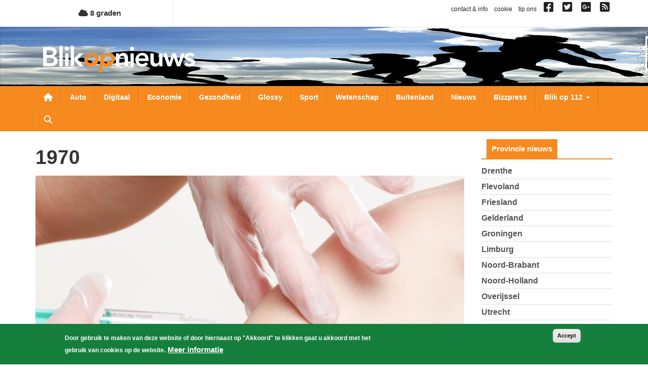

--- FILE ---
content_type: text/html; charset=utf-8
request_url: https://www.google.com/recaptcha/api2/aframe
body_size: 266
content:
<!DOCTYPE HTML><html><head><meta http-equiv="content-type" content="text/html; charset=UTF-8"></head><body><script nonce="3ZCtf1R6PSpkoHxaeMW6aA">/** Anti-fraud and anti-abuse applications only. See google.com/recaptcha */ try{var clients={'sodar':'https://pagead2.googlesyndication.com/pagead/sodar?'};window.addEventListener("message",function(a){try{if(a.source===window.parent){var b=JSON.parse(a.data);var c=clients[b['id']];if(c){var d=document.createElement('img');d.src=c+b['params']+'&rc='+(localStorage.getItem("rc::a")?sessionStorage.getItem("rc::b"):"");window.document.body.appendChild(d);sessionStorage.setItem("rc::e",parseInt(sessionStorage.getItem("rc::e")||0)+1);localStorage.setItem("rc::h",'1768399281155');}}}catch(b){}});window.parent.postMessage("_grecaptcha_ready", "*");}catch(b){}</script></body></html>